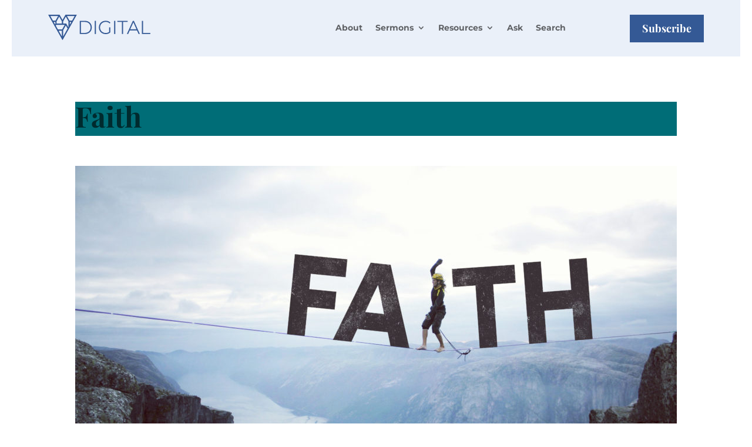

--- FILE ---
content_type: image/svg+xml
request_url: https://villagedigital.wordifysites.com/wp-content/uploads/2021/06/Village-Church-Digital-Logo-2.svg
body_size: 960
content:
<?xml version="1.0" encoding="utf-8"?>
<!-- Generator: Adobe Illustrator 25.2.3, SVG Export Plug-In . SVG Version: 6.00 Build 0)  -->
<svg version="1.1" id="Layer_1" xmlns="http://www.w3.org/2000/svg" xmlns:xlink="http://www.w3.org/1999/xlink" x="0px" y="0px"
	 viewBox="0 0 794.1 194.8" style="enable-background:new 0 0 794.1 194.8;" xml:space="preserve">
<style type="text/css">
	.st0{fill:#345995;}
</style>
<path id="fullLogo" class="st0" d="M134.4,0l-22.9,40.1l-0.2-0.4L88.5,0H0l111.5,194.8L222.9,0H134.4z M106.7,51.2v16.4H65.1V51.1
	l0,0l20.8-36.3L106.7,51.2z M55.4,70.8l-1.8,3l-11-19.2h12.8V70.8z M36.9,45L36.9,45L16.7,9.7h60.7l-0.2,0.4L57.3,45H36.9z
	 M81.2,122.4h25.4v44.7L81.2,122.4z M108.6,112.6H75.8l-17-29.1l3.7-6.3h66.3l-0.2,0.4L108.6,112.6z M151,106.1l-34.6,60.4v-47.8
	l0,0l20.8-36.5l0.2,0.4L151,106.1L151,106.1z M158.1,93.5l-1.5,2.6l-0.2-0.4L140,67.4h-23.7V51.2l0,0l20.8-36.5l20.8,36.6
	L158.1,93.5z M180.1,55.1l-12.3,21.6v-22h12.7L180.1,55.1z M186,45h-20.2L145.4,9.7h60.6l-0.2,0.4L186,45z"/>
<path class="st0" d="M285.5,47h-40.1v100.8h40.1c31.5,0,53.5-20.7,53.5-50.4S317,47,285.5,47z M254.6,55.5h30.3
	c26.8,0,44.8,16.8,44.8,41.9s-18,41.9-44.8,41.9h-30.3V55.5z"/>
<rect x="361.9" y="47" class="st0" width="9.2" height="100.7"/>
<path class="st0" d="M447,55c12.7,0,22.3,3.6,30.2,11.4l0.7,0.7l5.9-6.2l-0.7-0.7c-8.8-9.1-21.3-13.8-36.3-13.8
	c-14.7,0-28.1,5.2-37.8,14.5s-15,22.3-15,36.5s5.3,27.2,15,36.5s23,14.5,37.7,14.5c14.4,0,27.2-4.6,36-13l0.3-0.3V96.8H474v34.5
	c-7.3,5.7-16.1,8.5-27.1,8.5c-24.9,0-43.7-18.2-43.7-42.4S422.1,55,447,55z"/>
<rect x="512.6" y="47" class="st0" width="9.2" height="100.7"/>
<polygon class="st0" points="617.8,47 537.5,47 537.5,55.5 573.1,55.5 573.1,147.8 582.3,147.8 582.3,55.5 617.8,55.5 "/>
<path class="st0" d="M657.9,47l-46.3,100.8h10l12.5-27.8h56l12.7,27.8h10L666.4,47H657.9z M686.5,111.9h-48.7l24.3-53.6L686.5,111.9
	z"/>
<polygon class="st0" points="737.3,139.3 737.3,47 728.1,47 728.1,147.8 794.1,147.8 794.1,139.3 "/>
</svg>
